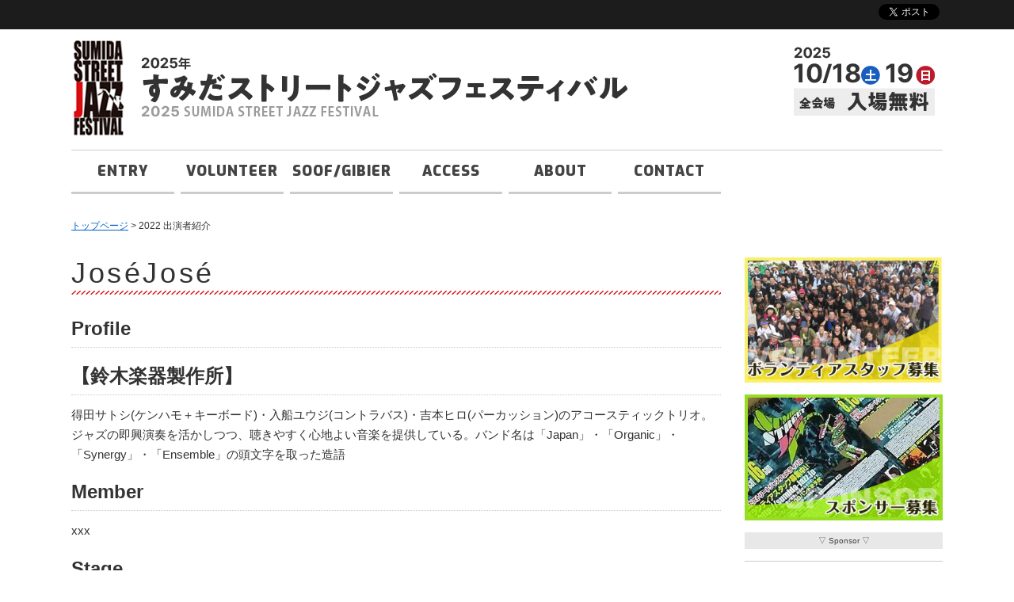

--- FILE ---
content_type: text/html; charset=UTF-8
request_url: https://sumida-jazz.jp/sj/2022/player.html?bn=120967
body_size: 10938
content:
<!DOCTYPE html>
<html lang="ja">
<head>
	<meta charset="UTF-8">
	<title>José | すみだストリートジャズフェスティバル</title>
	<base href="https://sumida-jazz.jp/sj/">
	<meta name="description" content="José｜【すみだストリートジャズフェスティバル】は音楽都市すみだの街おこしイベントです。">
	<meta http-equiv="X-UA-Compatible" content="IE=edge">
	<link rel="stylesheet" href="css/normalize.css">
	<link href="css/bootstrap.min.css" rel="stylesheet">
	<script src="js/jquery-1.12.3.min.js"></script>
	<script src="js/slidebars/slidebars.min.js"></script>
	<link rel="stylesheet" href="js/slidebars/slidebars.min.css">
	<script src="js/bootstrap.min.js"></script>
	<script src="js/jquery.freetile.min.js"></script>
	<script src="js/common.js"></script>
	<link rel="stylesheet" href="css/styles.css?v2025a">
	<link href='https://fonts.googleapis.com/css?family=Exo:400,900|Open+Sans' rel='stylesheet' type='text/css'>
	<link href="https://fonts.googleapis.com/earlyaccess/sawarabimincho.css" rel="stylesheet" />
	<meta name="viewport" content="width=device-width">
<script src="https://cdn.jsdelivr.net/npm/viewport-extra@1.0.3/dist/viewport-extra.min.js"></script>
<script>
var ua = navigator.userAgent
var sp = (ua.indexOf('iPhone') > 0 || ua.indexOf('Android') > 0 && ua.indexOf('Mobile') > 0)
var tab = (!sp && (ua.indexOf('iPad') > 0 || ua.indexOf('Android') > 0))
if (tab) new ViewportExtra(1150)
</script>
	<link rel="canonical" href="https://sumida-jazz.jp/sj/2022/player.html">

	<meta property="og:type" content="website">
	<meta property="og:url" content="https://sumida-jazz.jp/sj/2022/player.html">
	<meta property="og:title" content="José | すみだストリートジャズフェスティバル">
	<meta property="og:image" content="https://sumida-jazz.jp/sj/images/2024/common_ogp.png">
	<meta property="og:description" content="José｜【すみだストリートジャズフェスティバル】は音楽都市すみだの街おこしイベントです。">
	<meta property="og:site_name" content="すみだストリートジャズフェスティバル">

<script>
(function(i,s,o,g,r,a,m){i['GoogleAnalyticsObject']=r;i[r]=i[r]||function(){
(i[r].q=i[r].q||[]).push(arguments)},i[r].l=1*new Date();a=s.createElement(o),
m=s.getElementsByTagName(o)[0];a.async=1;a.src=g;m.parentNode.insertBefore(a,m)
})(window,document,'script','//www.google-analytics.com/analytics.js','ga');

ga('create', 'UA-28730608-1', 'auto');
ga('send', 'pageview');
</script>

</head>
<body>
<!-- フォトギャラリー用ここから -->
<script src="https://yuki.world/wp-content/litespeed/localres/aHR0cHM6Ly9hamF4Lmdvb2dsZWFwaXMuY29tL2FqYXgvlibs/jquery/3.4.1/jquery.min.js" type="text/javascript"></script>
<script src="https://yuki.world/wp-content/litespeed/localres/aHR0cHM6Ly9jZG5qcy5jbG91ZGZsYXJlLmNvbS8=ajax/libs/lightbox2/2.7.1/js/lightbox.min.js" type="text/javascript"></script>
<!-- フォトギャラリー用ここまで -->
<div id="sb-site">
<div id="headerArea">
	<header>
		<div class="container cf">
			<div id="logo"><h1><a href="index_old.html"><img src="images/logo.png" alt="Sumida Street Jazz Festival"><img src="images/site_name_2025.png" alt="すみだストリートジャズフェスティバル" class="pc"><span class="sp">すみだストリート<br>ジャズフェスティバル2025</span></a></h1></div>
			<div id="date"><h2><img src="images/date_2025.png" alt="2025年10月18日（土）19日（日）開催" class="pc"><img src="images/date_2025.png" alt="2025年10月18日（土）19日（日）開催" class="sp"></h2></div>
		</div>
	</header>
	<nav id="headNav">
		<div class="container">
<div>
<div id="google_translate_element"></div><script type="text/javascript">
function googleTranslateElementInit() {
  new google.translate.TranslateElement({pageLanguage: 'ja', includedLanguages: 'en,ja,ko,zh-CN,zh-TW', layout: google.translate.TranslateElement.InlineLayout.SIMPLE, autoDisplay: false}, 'google_translate_element');
}
</script><script type="text/javascript" src="//translate.google.com/translate_a/element.js?cb=googleTranslateElementInit"></script>
</div>
			<div id="fb-root">&nbsp;</div>
<script>(function(d, s, id) {
  var js, fjs = d.getElementsByTagName(s)[0];
  if (d.getElementById(id)) return;
  js = d.createElement(s); js.id = id;
  js.src = "//connect.facebook.net/ja_JP/sdk.js#xfbml=1&version=v2.4";
  fjs.parentNode.insertBefore(js, fjs);
}(document, 'script', 'facebook-jssdk'));</script>
<div class="pc">

				<div><a data-hashtags="sumidajazz" data-count="none" class="twitter-share-button" href="https://twitter.com/share" data-url="https://sumida-jazz.jp/sj/2022/player.html?bn=120967">Tweet</a></div>

				<div data-layout="button" data-share="true" class="fb-like">&nbsp;</div>
</div>
<script>!function(d,s,id){var js,fjs=d.getElementsByTagName(s)[0],p=/^http:/.test(d.location)?'http':'https';if(!d.getElementById(id)){js=d.createElement(s);js.id=id;js.src=p+'://platform.twitter.com/widgets.js';fjs.parentNode.insertBefore(js,fjs);}}(document, 'script', 'twitter-wjs');</script>

			<div class="sp sb-toggle-right">MENU</div>
		</div>
	</nav>
	<nav id="globalNav" class="pc">
		<ul class="container cf">
			<li><a href="entry_old.html">ENTRY</a></li>
			<li><a href="volunteer_old/">VOLUNTEER</a></li>
			<li><a href="SOOF_GIBIER_old.html">SOOF/GIBIER</a></li>
			<li><a href="access_old.html">ACCESS</a></li>
			<li><a href="about_old.html">ABOUT</a></li>
			<li><a href="contact/">CONTACT</a></li>

		</ul>
	</nav>
</div>

<div class="container">
<div id="topicPath"><a href="https://sumida-jazz.jp/sj/" class="home">トップページ</a> &gt; 2022 出演者紹介</div>
<div class="cf" id="pages">
	<article id="page-player">
<header>
<h1>JoséJosé</h1>
</header>

<p><h3>Profile</h3></p>
<p></p>
<h3>【鈴木楽器製作所】</h3>
<p>得田サトシ(ケンハモ＋キーボード)・入船ユウジ(コントラバス)・吉本ヒロ(パーカッション)のアコースティックトリオ。<br />
ジャズの即興演奏を活かしつつ、聴きやすく心地よい音楽を提供している。バンド名は「Japan」・「Organic」・「Synergy」・「Ensemble」の頭文字を取った造語</p>
<p></p>
<h3>Member</h3>
<p>xxx</p>
<h3>Stage</h3>
<p><ul><li>No.20 <a href="./timetable.html#pls360">JR南口広場　錦糸町駅南口</a>　<span class="sun">15日(日)</span>　 - </li></ul></p>
<p><a class="btn2" href="2022/timetable.html#pls360">&laquo; タイムテーブルに戻る</a></p>


<nav id="banner-area">
</nav>

	</article>
<aside>


<ul id="sideBanners">

<li><a href="volunteer_old/"><img src="images/banner_volunteer.jpg" alt="ボランティア募集"></a></li>
<li><a href="sponsor_old.html"><img src="images/banner_sponsor.jpg" alt="スポンサー募集"></a></li>

</ul>



<div id="ad">
<div class="title">▽ Sponsor ▽</div>
<p style="margin-top: 1em; padding-top: 0.5em; border-top: 1px solid #ccc;">バナー広告募集中！<br /><a href="sponsor_old.html">詳細はお問い合わせください</a></p>
<a href="https://x.com/sumidajazz/" target="_blank"><img src="images/x_logo-black.png" alt="X" height="20" width="20" /></a>
<a href="https://www.facebook.com/SumidaJazz/" target="_blank"><img src="images/Facebook_Logo_Primary.png" alt="Facebook" height="20" width="20" /></a>
<a href="https://www.instagram.com/sumidajazz/" target="_blank"><img src="images/Instagram_Glyph_Gradient.png" alt="Instagram" height="20" width="20" /></a>
<a href="https://www.youtube.com/c/sumidajazz123" target="_blank"><img src="images/yt_logo_rgb_light.png" alt="Youtube" height="20" width="89" /></a>
<ul>

<!-- 2024継続 --><li><a onclick="ga('send', 'event', 'ad', 'click', 'dh')" href="https://www.hiranosekiyu.com/" target="_blank"><img src="images/sponsor/hiranosekiyu2024.PNG" style="width: 250px; height: auto;" alt="平野石油株式会社" /></a></li>

</ul>
</div>
</aside>

</div>
</div>

<div class="pagetop"><a href="#top"><img src="images/btn_pagetop.png" alt="PAGE TOP"></a></div>
<div id="footerArea">
	<section id="footerInfo">
		<div class="container cf">
			<div class="column organizer">
				<h2>主催</h2>
				<p>すみだストリートジャズフェスティバル実行委員会<br>
				〒130-0005 東京都墨田区東駒形1-9-2</p>
			</div>
			<div class="column contact">
				<h2>お問い合わせ</h2>
				<p><a href="contact/" class="over">メールフォーム</a></p>
			</div>
			<div class="column linkbanner">
			<!--<img src="images/linkbanner.jpg" alt="リンクバナー">-->
			[関連団体] <a href="https://ssjf.or.jp/" target="_blank">一般社団法人SSJF</a><br>
<a href="https://ssjf.or.jp/article.html" target="_blank">&raquo; 定款・決算公告</a>
			</div>
		</div>
	</section>
	<section id="past">
		<div class="container cf">
			<h2>過去のすみだジャズ</h2>
			<ul>
				<li><a href="/past/2010/">第1回 2010年</a></li>
				<li><a href="/past/2011/">第2回 2011年</a></li>
				<li><a href="/past/2012/">第3回 2012年</a></li>
				<li><a href="/past/2013/">第4回 2013年</a></li>
				<li><a href="/past/2014/">第5回 2014年</a></li>
				<li><a href="/past/2015/">第6回 2015年</a></li>
				<li><a href="/past/2016/">第7回 2016年</a></li>
				<li><a href="/past/2017/">第8回 2017年</a></li>
				<li><a href="/past/2018/">第9回 2018年</a></li>
				<li><a href="/past/2019/">第10回 2019年</a></li>
				<li><a href="/past/2020/">オンライン祭り 2020年</a></li>
				<li><a href="/past/2021/">2021年</a></li>
				<li><a href="/past/2022/">2022年</a></li>
				<li><a href="/past/2023/">2023年</a></li>
				<li><a href="/past/2024/">2024年</a></li>
			</ul>
		</div>
	</section>
	<footer>
		<p><a href="https://sumida-jazz.jp/sj/index_old.html">トップページ_old</a>　|　<a href="https://sumida-jazz.jp/sj/contact/">お問い合わせ</a>　|　</p>

		<p class="small">&copy;2010-2021 すみだストリートジャズフェスティバル実行委員会</p>
	</footer>
</div>
</div>

<div class="sb-slidebar sb-right">
	<div class="sp">

				<div><a data-hashtags="sumidajazz" data-count="none" class="twitter-share-button" href="https://twitter.com/share" data-url="https://sumida-jazz.jp/sj/2022/player.html?bn=120967">Tweet</a></div>

		<div data-layout="button" data-share="true" class="fb-like">&nbsp;</div>
	</div>
	<ul>
		<li><a href="index_old.html">TOP PAGE</a></li>
                <li><a href="entry_old.html">ENTRY</a></li>
		<li><a href="volunteer_old/">VOLUNTEER</a></li>
		<li><a href="SOOF_GIBIER_old.html">SOOF/GIBIER</a></li>
		<li><a href="access_old.html">ACCESS</a></li>
		<li><a href="about_old.html">ABOUT</a></li>
		<li><a href="contact/">CONTACT</a></li>

	</ul>
</div>

</body>
</html>


--- FILE ---
content_type: text/css
request_url: https://sumida-jazz.jp/sj/css/styles.css?v2025a
body_size: 20730
content:
@charset "UTF-8";

body {
	font-size: 15px;
	line-height: 1.7;
	-webkit-text-size-adjust: 100%;
}

/**
 * Reset
 */
h1, h2, h3, h4, h5, h6, ol, ul, li {
	margin: 0;
	padding: 0;
}
ol, ul, li {
	list-style: none;
}



/**
 * Containers
 */
.container {
	width: 1100px;
	margin: 0 auto;
	padding: 0;
}


/**
 * Layout
 */
 .cf:after {
	content: "";
	display: block;
	clear: both;
}
.left {
	float: left;
}
.right {
	float: right;
}

.tc {
	text-align: center;
}
.tr {
	text-align: right;
}

.mb1 { margin-bottom: 10px; }
.mb2 { margin-bottom: 20px; }
.mb3 { margin-bottom: 30px; }

article section {
	margin-bottom: 50px;
}

#pages {
	margin-bottom: 60px;
}
#pages article {
	width: 820px;
	float: left;				
}
#pages aside {
	width: 250px;
	float: right;
}
#pages aside img {
	max-width: 100%;
}

/**
 * Common design
 */
.boxStyle {
	padding: 10px;
	background: url(../images/bg_stripe.png);
}
.boxStyle .boxInner {
	padding: 20px;
	background: #fff;
}
.pc {
	display: block;
}
.sp {
	display: none;
}
img.pc {
	display: inline;
}


/**
 * table
 */
.defTbl {
	width: 100%;
	border-collapse: separate;
	border-spacing: 2px;
}
.defTbl th {
	padding: 8px;
	background: #f9e8e8;
	text-align: left;
	font-weight: normal;
	vertical-align: top;
	width: 50%;
}
.defTbl td {
	padding: 8px;
}




/**
 * Text
 */
section > h1 {
	margin-bottom: 20px;
	padding-bottom: 0.2em;
	background: url(../images/bg_line_01.png) repeat-x left bottom;
	font-family: 'Exo', sans-serif;
	font-weight: 900;
	font-size: 35px;
	letter-spacing: 0.1em;
}

ul.listStyle li {
	margin-left: 20px;
	list-style: disc;
}

a {
	color: #0061cc;
	text-decoration: underline;
}
a:hover {
	color: #cc00a8;
}


a img,
a.over {
	opacity: 1;
	transition: all 0.2s linear;
}
a:hover img,
a.over:hover {
	opacity: 0.8;
	transition: all 0.2s linear;
}

header > h1 {
	margin-bottom: 30px;
	padding-bottom: 8px;
	background: url(../images/bg_line_01.png) repeat-x left bottom;
	letter-spacing: 0.1em;
}

#pages article h2 {
	margin-top: 40px;
	margin-bottom: 30px;

	position: relative;
	padding: 0.5em;
	background-color: #f0f0f0;
	border: 1px solid #ccc;
	border-radius: 6px;
	font-size: 1.6em;
}
#pages article h2::before,
#pages article h2::after {
	position: absolute;
	top: 100%;
	left: 30px;
	content: '';
	width: 0;
	height: 0;
	border: 10px solid transparent;
}
#pages article h2::before {
	border-top: 15px solid #ccc;
}
#pages article h2::after {
	margin-top: -2px;
	border-top: 15px solid #f0f0f0;
}
#pages article h3 {
	padding-bottom: 10px;
	border-bottom: 1px dotted #ccc;
	margin-bottom: 0.5em;
	font-weight: bold;
}

#pages article p {
	margin-bottom: 1.5em;
}




a.btn1 {
-moz-user-select: none;
background-image: none;
border: 1px solid transparent;
border-radius: 4px;
cursor: pointer;
display: inline-block;
font-size: 14px;
font-weight: 400;
line-height: 1.42857;
margin-bottom: 0;
padding: 6px 12px;
text-align: center;
vertical-align: middle;
white-space: nowrap;

background-color: #337ab7;
border-color: #2e6da4;
color: #fff;
text-decoration: none;
}
a.btn1:focus {
  color: #fff;
  background-color: #286090;
  border-color: #122b40;
}
a.btn1:hover {
  color: #fff;
  background-color: #286090;
  border-color: #204d74;
}

a.btn2 {
-moz-user-select: none;
background-image: none;
border: 1px solid transparent;
border-radius: 4px;
cursor: pointer;
display: inline-block;
font-size: 14px;
font-weight: 400;
line-height: 1.42857;
margin-bottom: 0;
padding: 6px 12px;
text-align: center;
vertical-align: middle;
white-space: nowrap;
text-decoration: none;

color: #333;
background-color: #fff;
border-color: #ccc;
}
a.btn2:focus {
  color: #333;
  background-color: #e6e6e6;
  border-color: #8c8c8c;
}
a.btn2:hover {
  color: #333;
  background-color: #e6e6e6;
  border-color: #adadad;
}


.em { font-size: 1.2em; }
.bdr { border: 5px solid #efefef; }



/**
 * Header
 */
#headerArea {
	position: relative;
	padding-top: 45px;
}
#headerArea h1,
#headerArea h2 {
	margin: 0;
}
#headerArea header .container {
	padding-bottom: 15px;
	border-bottom: 1px solid #ccc;
}
#headerArea header .container div {
	float: left;
	margin-right: 10px;
}
#headerArea header .container #logo img {
	margin-right: 10px;
	vertical-align: middle;
}
#headerArea header .container div#date {
	float: right;
	margin-top: 14px;
}

#headerArea #headNav {
	position: absolute;
	left: 0;
	top: 0;
	width: 100%;
	padding: 5px 0;
	background: #1c1c1c;
}
#headerArea #headNav .container {
	text-align: right;
}
#headerArea #headNav .container div {
	display: inline-block;
	box-sizing: border-box;
	vertical-align: top;
}
#headerArea #headNav .container div.sp {
	display: none;
}
#headerArea #headNav .container .eng a {
	display: inline-block;
	margin-left: 20px;
	padding: 2px 25px;
	background: url(../images/icon_arrow_01.png) no-repeat 5px center #505050;
	text-align: center;
	font-size: 0.9em;
	font-weight: bold;
	color: #fff;
	text-decoration: none;
	vertical-align: top;
	transition: all 0.2s linear;
}
#headerArea #headNav .container .eng a:hover {
	background-color: #777;
	transition: all 0.2s linear;
}
.fb-like span {
    vertical-align: top !important;
}

#globalNav {
	margin-bottom: 30px;
}
#globalNav li {
	width: 130px;
	float: left;
	margin-right: 8px;
	text-align: center;
}
#globalNav li:last-child {
	margin-right: 0;
}
#globalNav li a {
	display: block;
	padding: 17px 0;
	border-bottom: 3px solid #ccc;
	font-family: 'Exo', sans-serif;
	font-weight: 900;
	font-size: 18px;
	color: #444;
	text-decoration: none;
	letter-spacing: 1px;
	line-height: 1;
	transition: all 0.2s linear;
}
#globalNav li a:hover {
	color: #cd0021;
	border-color: #cd0021;
	transition: all 0.2s linear;
}

#topicPath {
	margin-bottom: 30px;
	font-size: 0.8em;
}

/**
 * Footer
 */
.pagetop {
	position: fixed;
	right: 30px;
	bottom: 60px;
}

#footerInfo {
	padding: 15px 0;
	background: #d9d9d9;
	color: #606060;
}
#footerInfo .column {
	float: left;
}
#footerInfo .column h2 {
	font-size: 18px;
}
#footerInfo .organizer {
	padding-right: 80px;
}
#footerInfo .contact {
	padding-left: 40px;
	border-left: 1px solid #b0afaf;
}
#footerInfo .contact a {
	display: inline-block;
	padding: 7px 24px 7px 43px;
	background: url(../images/icon_email.png) no-repeat 7px center #515151;
	color: #dfdfdf;
	text-decoration: none;
}
#footerInfo .column p {
	margin: 5px 0;
}
#footerInfo .linkbanner {
	float: right;
text-align:right;
}
#footerInfo .linkbanner a {
color: #606060;
}


#past {
	padding: 10px 0;
	background: #403f3f;
}
#past h2 {
	float: left;
	display: inline-block;
	margin-right: 20px;
	padding: 10px 17px;
	background: #212020;
	border-radius: 6px;
	color: #d3d3d3;
	font-size: 0.8em;
}
#past ul {
	padding: 10px 0;
	float: left;
	font-size: 0.9em;
}
#past ul li {
	display: inline;
	color: #d3d3d3;
}
#past ul li a {
	display: inline-block;
	padding-right: 1em;
	color: #d3d3d3;
	text-decoration: none;
}
#past ul li a:hover {
	text-decoration: underline;
}
#past ul li:after {
	content: "｜";
}
#footerArea footer {
	padding: 10px;
	color: #fff;
	background: #303030;
	text-align: center;
	font-size: 0.8em;
}
#footerArea footer a {
	color: #fff;
	text-decoration: none;
}
#footerArea footer a:hover {
	text-decoration: underline;
}
#footerArea footer .small {
	margin: 15px 0 0 0;
	color: #ddd;
}

/**
 * Local nav
 */
#localnav {
	margin-bottom: 30px;
}
#localnav h2 {
	padding: 8px;
	border: 1px solid #f3ced2;
	background: #fcf3f4;
	font-weight: bold;
	font-size: 1.1em;
}
#pages aside #localnav ul li {
	margin-bottom: 0;
}
#localnav ul li a {
	display: block;
	padding: 5px 5px 5px 20px;
	background: url(../images/icon_arrow_01.png) no-repeat 5px 13px;
	border-bottom: 1px solid #ccc;
	color: #333;
	text-decoration: none;
}
#localnav ul li a:hover {
	background-color: #f7f7f7;
}

/*
 * Content
 */
.justifyleft     {text-align:left;}
.justifyright    {text-align:right;}
img.justifyleft  {float:left; margin-right:10px;margin-bottom:5px;}
img.justifyright {float:right; margin-left:10px;margin-bottom:5px;}

#pages aside ul li {
	margin-bottom: 15px;
}

/*#sb-site { z-index: auto; }*/
.error { color: #f00; }

/**
 * Home
 */
#mainVisual {
	height: 425px;
	margin-bottom: 20px;
	background: url(../images/img_main.jpg?20210207) no-repeat center bottom;
	//background-size: 100% auto;
}

#carousel {
	margin: 30px 0;
	padding: 20px 0;
}
#carousel li {
	margin: 0 -10px;
	transform: scale(0.8, 0.8);
	background: #000;
	transition: all 0.4s linear;
}
#carousel li img {
	opacity: 0.5;
}
#carousel .slick-list {
	overflow: visible;
}
#carousel .slick-current {
	transform: scale(1.0, 1.0);
	transition: all 0.4s linear;
	box-shadow: 0px 0px 20px rgba(255, 255, 255, 0.8);
}
#carousel .slick-current img {
	opacity: 1;
}
.slick-prev, .slick-next {
	z-index: 100;
}
#carousel h2 {
	text-align: center;
	color: #fff;
	font-size: 48px;
	font-family: 'Exo', sans-serif;
	font-weight: 900;
	text-shadow: 0px 1px 3px #000;
	letter-spacing: 0.2em;
}
#carousel li p {
	margin: 0;
	padding-right: 0.5em;
	/*font-size: 0.8em;*/
	color: #666;
	background: #fff;
	text-align: right;
}
#carousel li a {
	text-decoration: none;
}
#carousel li p span.headliner {
	margin-right: 10px;
	font-size: 0.7em;
	font-weight: bold;
	color: #c00;
}

#movie {
	position: relative;
	padding-top: 46%;
	margin-bottom: 50px;
}
#movie iframe {
	position: absolute;
	width: 100%;
	height: 100%;
	top: 0;
	right: 0;
}

#page-index #topics {
	width: 800px;
}
#page-index #topics li {
	position: relative;
	padding-left: 7em;
	margin-left: 0;
	margin-bottom: 10px;
	list-style: none;
}
#page-index #topics li time {
	position: absolute;
	left: 0;
	top: 0;
	font-family: 'Open Sans', sans-serif;
	color: #444;
}
#page-index #homeBanners ul {
	display: flex;
	flex-wrap: wrap;
	justify-content: space-between;
}
#page-index #homeBanners li {
	margin-left: 0;
	margin-bottom: 15px;
	list-style: none;
}

#page-index #summary {
	margin-top: 30px;
}
#page-index #summary h1 {
	font-size: 22px;
	font-weight: bold;
	text-align: center;
}

#page-index #images {
	margin-bottom: 30px;
	text-align: center;
}
#page-index #images li {
	display: inline-block;
	margin: 0 25px 25px 0;
	line-height: 1;
}
#page-index #images li:nth-child(3n) {
	margin-right: 0;
}


/**
 * Common
 */
#ad {
	width: 250px;
	float: right;
}
#ad .title {
	margin-bottom: 15px;
	padding: 0.2em;
	font-size: 1.0rem;
	background: #e8e8e8;
	color: #444;
	text-align: center;
}
#ad ul li {
	margin: 0 0 10px 0;
	padding-bottom: 10px;
	border-bottom: 1px dashed #ccc;
	list-style: none;
}
#ad ul li:last-child {
	border-bottom: 0;
}


#banner-area {
	margin: 120px 0 20px 0;
}
#banner-area ul {
	display: flex;
	flex-wrap: wrap;
	justify-content: space-between;
}
#banner-area ul li {
	width: 250px;
	margin: 0 0 15px 0;
	list-style: none;
}
#banner-area ul li img {
	max-width: 100%;
}

/* Google Mapを囲う要素 */
.gmap {
  position: relative;
  width: 100%;
  height: 0;
  padding-top: 75%; /* 比率を4:3に固定 */
}
 
/* Google Mapのiframe */
.gmap iframe {
  position: absolute;
  top: 0;
  left: 0;
  width: 100%;
  height: 100%;
}

@media screen and (max-width:768px) {
#ad {
	width: 100%;
	margin: 0 0 5vw 0;
	padding-top: 0 !important;
	border-bottom: 2vw solid #e8e8e8;
}
#ad ul {
	display: flex;
	flex-wrap: wrap;
	justify-content: space-between;
}
#ad ul li {
	width: 48%;
}

#banner-area ul li {
	width: 48%;
}



}



/**
 * Pages
 */
#anthemCredit ol li {
	margin-bottom: 1em;
}
#anthemCredit .title {
	font-weight: bold;
}
#anthemCredit .credit {
	padding-left: 4em;
}



article ol {
	margin-bottom: 1.5em;
}
article ol li {
	margin-left: 25px;
	padding-left: 10px;
	list-style-type: number;
}
article ul li {
margin-left: 20px;
list-style-type: disc;
}

article .boxStyle {
	margin-bottom: 30px;
}

.required {
	color: #f00;
	font-size: 0.7em;
}
.form-buttons {
	margin: 30px 0;
	text-align: center;
}

#privacy {
	height: 20em;
	overflow: auto;
	padding: 5px;
	border: 1px solid #ccc;
}

/**************
 Artists
 **************/
#page-artists .container-fluid {
	padding-left: 0;
	padding-right: 0;
}
#page-artists .row {
	margin: 0;
}
#page-artists .row div {
	margin-bottom: 30px;
	padding: 0;
	font-size: 1.2em;
}
#page-artists .row div.col-xs-6 {
	width: 380px;
	margin-right: 20px;
}
#page-artists .row div:nth-child(2n) {
	/*padding-left: 10px;*/
}
#page-artists .row div:nth-child(2n+1) {
	/*padding-right: 10px;*/
}

#page-artists h3 {
	margin-top: 30px;
}
#page-artists .row div {
	text-align: center;
}
#page-artists .row div a { 
	position: relative;
	display: block;
	/*text-align: center;*/
	text-decoration: none;
	color: #000;
}
#page-artists .row div a:hover {
	text-decoration: underline;
}

#page-artists .row div.new a:after {
	position: absolute;
	top: -3px;
	left: -3px;
	content: "";
	width: 100%;
	height: 100%;
	background: url(../images/artists/2017/icon_new.png) no-repeat left top;
	z-index: 3;
}
#page-artists .row div.new:after {
	position: absolute;
	top: -3px;
	left: -3px;
	content: "";
	width: 100%;
	height: 100%;
	background: url(../images/artists/2017/icon_new.png) no-repeat left top;
	z-index: 2;
}
#page-artists .headliner {
	margin-right: 1em;
	font-size: 0.8em;
	font-weight: bold;
	color: #c00;
	line-height: 1;
}


#page-artists .modal-header h2 {
	margin-bottom: 0;
	border: 0;
}
#page-artists .modal-header h2::after,
#page-artists .modal-header h2::before {
	border: 0;
}
.modal-body .place {
	text-align: right;
}
#page-artists .modal-body h3 {
	font-size: 1.2em;
}

.modal-body p {
	margin-bottom: 1.5em;
}
.modal-body h3 {
	margin-bottom: 0.5em;
	font-size: 1.1em;
	font-weight: bold;
}

/**************
 Timetable
 **************/
#page-timetable .stageList  {
	margin-bottom: 2em;
}
#page-timetable .stageList li {
	margin: 0;
	list-style: none;
}
#page-timetable .stage p {
	margin-bottom: 0;
}
#page-timetable .stage p.place {
	font-size: 1.2em;
	text-align: center;
}
#page-timetable .stage p.date {
	border-bottom: 1px solid #ccc;
}
#page-timetable .stage p.sat {
	color: #0026ff;
}
#page-timetable .stage p.sun {
	color: #ff0020;
}
#page-timetable .stage ul {
	margin-bottom: 2em;
}
#page-timetable .stage ul li {
	list-style: none;
	margin: 0;
	padding: 0.5em 1em;
	border-bottom: 1px dotted #ccc;
}
#page-timetable .stage ul li .time {
	display: inline-block;
	width: 7em;
}
#page-timetable .stage ul li .desc {
	padding-left: 10em;
	font-size: 0.8em;
}


#page-player .btn {
	text-decoration: none;
}
#page-player .bandPhoto {
	max-width: 80%;
	height: auto;
}
#page-player span.sat {
	color: #0026ff;
}
#page-player span.sun {
	color: #ff0020;
}


/**************
 Event
 **************/

#page-event .tile-container .col-sm-6,
#page-event .tile-container2 .col-sm-6 {
	width: 400px;
}
#page-event .tile-container .col-sm-6 .panel-heading,
#page-event .tile-container2 .col-sm-6 .panel-heading {
	line-height: 1.4;
	font-size: 1.2em;
	font-weight: bold;
	text-shadow: 1px 1px 1px #fff, -1px -1px 1px #fff, -1px 1px 1px #fff, 1px -1px 1px #fff;
}
#page-event .col-sm-6 .panel-body th,
#page-event .col-sm-6 .panel-body td {
	border-bottom: 1px solid #ddd;
}
#page-event .col-sm-6 .panel-body th {
	background: #f3f3f3;
	font-weight: normal;
	white-space: nowrap;
}

#page-volunteer strong {
font-size: 1.2em;
}


#results h3 { margin-top: 30px; }
#results li .name { font-weight: bold; text-align: center; display: block; padding: 5px; }
#results li { text-align: center; padding: 5px; display: inline-block; list-style-type: none; margin: 0 0 15px 0;}
#results li img { border: 5px solid #fff; box-shadow: 2px 2px 5px #ddd; max-width:100%;}
#results .prize_2nd li { width: 48%; }
#results .prize_3rd li { width: 33%; }

#gallery li {
	margin-bottom: 0.8em;
}
#gallery li ul {
	margin-top: 0.5em;
}

.youtube {
  position: relative;
  width: 100%;
  padding-top: 56.25%;
  margin-bottom: 2em;
}
.youtube iframe {
  position: absolute;
  top: 0;
  right: 0;
  width: 100%;
  height: 100%;
}

/******************************************************************************************************************************/
@media screen and (max-width: 640px) {
.pc,
img.pc {
	display: none !important;
}
.sp {
	display: block;
}

img {
	max-width: 100%;
	height: auto;
}
#sb-site {
	overflow: hidden;
}
.container {
	width: 100%;
	padding: 0 2%;
	box-sizing: border-box;
	/*overflow: hidden;*/
}

.defTbl th,
.defTbl td {
	display: block;
	padding: 2%;
	width: auto;
}

#headerArea {
	padding-top: 14%;
}
#headerArea #logo a .sp {
	width: 100%;
	padding-left: 20%;
	display: inline-block;
	font-size: 1.5rem;
	color: #222;
	line-height: 1.2;
	box-sizing: border-box;

}
#headerArea header .container {
	position: relative;
}
#headerArea header .container #logo  {
	margin-right: 0;
	float: none;
}
#headerArea header .container #logo img {
	position: absolute;
	left: 2%;
	max-width: 18%;
	margin-right: 0;
	vertical-align: top;
}
#headerArea header .container div#date {
	width: 70%;
	margin-top: 0.5rem;
	padding-bottom: 1rem;
}

#headerArea #headNav .container div.eng {
	display: none;
}
#headerArea #headNav .container div.sp {
	display: inline-block;
}
.sb-toggle-right {
	margin-left: 5%;
	margin-bottom: 1%;
	border: 1px solid #ccc;
	border-radius: 6px;
	padding: 6px 1em;
	background: #484848;
	color: #eee;
	font-size: 0.85em;
}
.sb-slidebar ul li {
}
.sb-slidebar ul li a {
	display: block;
	padding: 1.3rem 0.6rem;
	font-family: 'Exo', sans-serif;
	font-weight: 400;
	font-size: 1.3rem;
	color: #ccc;
	text-decoration: none;
	border-bottom: 1px solid #111;
}
.sb-slidebar ul li.eng a {
	border-top: 10px solid #111;
}
.sb-slidebar .sp div {
	margin-bottom: 4%;
}

#footerInfo .column {
	float: none;
}
#footerInfo .organizer {
	padding-right: 0;
}
#footerInfo .contact {
	padding: 1rem 0 0 0;
	border: 0;
}
#footerInfo .linkbanner {
	display: none;
}
.pagetop {
	width: 15%;
	right: 0;
	bottom: 1%;
}

#pages article,
#pages aside {
	width: 100%;
	float: none;
}
#pages aside {
	padding-top: 2rem;
}
#pages aside #sideBanners li {
	width: 50%;
	float: left;
}

#pages header > h1 {
	font-size: 2.8rem;
}


#mainVisual {
	height: 72vw;
	/*height: auto;*/
	padding: 1em 0;
	background-size: 100% auto;
	background-position: center center;
	background-image: url(../images/img_main_sp.jpg?20210207);
}

#carousel {
	margin: 0 auto;
	padding: 0;
}
#carousel li {
	width: 100%;
	margin: 0;
	transform: scale(1, 1);
}
#carousel .slick-current {
	box-shadow: none
}
#carousel h2 {
	font-size: 3.0rem;
	letter-spacing: 0.2em;
}

#movie {
	height: 56vw;
	margin-bottom: 5%;
}


#page-index #topics {
	float: none;
	width: 100%;
}
#homeBanners {
	float: none;
}
#homeBanners ul:after {
	content: "";
	display: block;
	clear: both;
}
#homeBanners li {
	width: 50%;
	float: left;
}
#page-index #images li {
	width: 48%;
	margin: 0;

}

#page-index #topics li {
padding-left: 0;
border-bottom: 1px dotted #aaa;
}
#page-index #topics li time {
position: relative;
display: block;
}
#page-index #topics li iframe {
width: 100%;
height: auto;
}

#calendar iframe {
	max-width: 96%;
}

#page-artists .row div:nth-child(2n) {
	padding-left: 0;
}
#page-artists .row div:nth-child(2n+1) {
	padding-right: 0;
}
#page-artists .row div.col-xs-6 {
	width: 80%;
	float: none;
	margin-left: auto;
	margin-right: auto;
	text-align: center;
}

#page-artists .row div a {
	text-decoration: underline;
}
#page-artists .row div.new a:after {
	background-size: 14% auto;
}

#page-video iframe,
.modal-body iframe {
	max-width: 100%;
	height: auto;
}

#page-event .tile-container .col-sm-6,
#page-event .tile-container2 .col-sm-6 {
	width: 100%;
}


#results .prize_3rd li { width: 45%; }


}


--- FILE ---
content_type: text/plain
request_url: https://www.google-analytics.com/j/collect?v=1&_v=j102&a=312993902&t=pageview&_s=1&dl=https%3A%2F%2Fsumida-jazz.jp%2Fsj%2F2022%2Fplayer.html%3Fbn%3D120967&ul=en-us%40posix&dt=Jos%C3%A9%20%7C%20%E3%81%99%E3%81%BF%E3%81%A0%E3%82%B9%E3%83%88%E3%83%AA%E3%83%BC%E3%83%88%E3%82%B8%E3%83%A3%E3%82%BA%E3%83%95%E3%82%A7%E3%82%B9%E3%83%86%E3%82%A3%E3%83%90%E3%83%AB&sr=1280x720&vp=1280x720&_u=IEBAAEABAAAAACAAI~&jid=968053977&gjid=8664407&cid=1665657023.1768950098&tid=UA-28730608-1&_gid=1192422058.1768950098&_r=1&_slc=1&z=1100458390
body_size: -449
content:
2,cG-KFLLQ9853M

--- FILE ---
content_type: application/javascript
request_url: https://sumida-jazz.jp/sj/js/common.js
body_size: 890
content:
$(function() {
    var pageTop = $('.pagetop');
    pageTop.hide();
    $(window).scroll(function () {
        if ($(this).scrollTop() > 600) {
            pageTop.fadeIn();
        } else {
            pageTop.fadeOut();
        }
    });
    pageTop.click(function () {
        $('body, html').animate({ scrollTop: 0 }, 500, 'swing');
        return false;
    });

    // slidebar
    $.slidebars({
        disableOver: 640,
        scrollLock: true
    });

    $(".modal").each(function() {
        $(this).appendTo("body");
    });

    $('[data-toggle="modal"]').click(function(e) {
        e.preventDefault();
        var url = $(this).attr('href');
        var name = $(this).children('img').attr('alt');
        if (url.indexOf('#') == 0) {
            $(url).modal('open');
        } else {
            $.get(url, function(data) {
                $("#modalBase").html(data);
            }).success(function() { $("#modalBase").modal(); });
        }
    });
});

